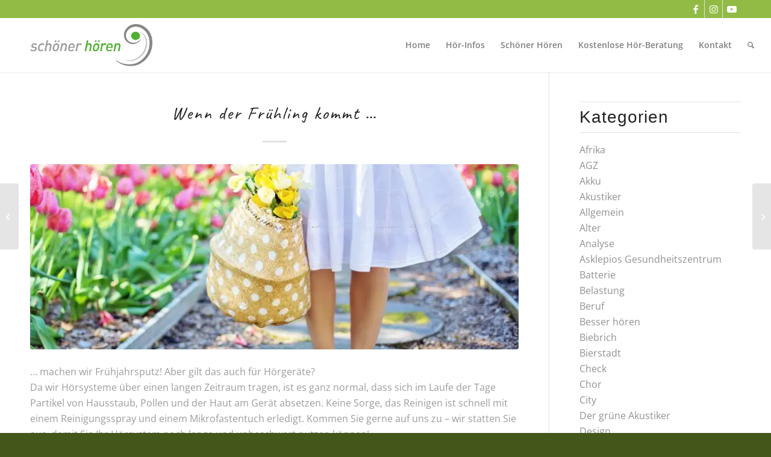

--- FILE ---
content_type: text/html; charset=UTF-8
request_url: https://www.schoener-hoeren-wiesbaden.de/wenn-der-fruehling-kommt/
body_size: 12659
content:
<!DOCTYPE html><html lang="de" class="html_stretched responsive av-preloader-disabled  html_header_top html_logo_left html_main_nav_header html_menu_right html_slim html_header_sticky html_header_shrinking_disabled html_header_topbar_active html_mobile_menu_tablet html_header_searchicon html_content_align_center html_header_unstick_top_disabled html_header_stretch_disabled html_minimal_header html_minimal_header_shadow html_elegant-blog html_av-submenu-hidden html_av-submenu-display-click html_av-overlay-side html_av-overlay-side-minimal html_av-submenu-clone html_entry_id_1442 av-cookies-no-cookie-consent av-no-preview av-default-lightbox html_text_menu_active av-mobile-menu-switch-default"><head><meta charset="UTF-8" /><meta name="viewport" content="width=device-width, initial-scale=1"><meta name='robots' content='index, follow, max-image-preview:large, max-snippet:-1, max-video-preview:-1' /><link media="all" href="https://www.schoener-hoeren-wiesbaden.de/wp-content/cache/autoptimize/css/autoptimize_8308536ee032bebdb72cbb8745c972c5.css" rel="stylesheet"><link media="screen" href="https://www.schoener-hoeren-wiesbaden.de/wp-content/cache/autoptimize/css/autoptimize_bd62ce5456354d2dd67caf49d4db5f9f.css" rel="stylesheet"><title>Wenn der Frühling kommt … - Sch&ouml;ner H&ouml;ren Wiesbaden</title><meta name="description" content="… machen wir Frühjahrsputz! Aber gilt das auch für Hörgeräte? Kommen Sie gerne auf uns zu – wir statten Sie aus!" /><link rel="canonical" href="https://www.schoener-hoeren-wiesbaden.de/wenn-der-fruehling-kommt/" /><meta property="og:locale" content="de_DE" /><meta property="og:type" content="article" /><meta property="og:title" content="Wenn der Frühling kommt … - Sch&ouml;ner H&ouml;ren Wiesbaden" /><meta property="og:description" content="… machen wir Frühjahrsputz! Aber gilt das auch für Hörgeräte? Kommen Sie gerne auf uns zu – wir statten Sie aus!" /><meta property="og:url" content="https://www.schoener-hoeren-wiesbaden.de/wenn-der-fruehling-kommt/" /><meta property="og:site_name" content="Sch&ouml;ner H&ouml;ren Wiesbaden" /><meta property="article:published_time" content="2022-06-20T13:44:59+00:00" /><meta property="article:modified_time" content="2022-12-13T18:14:50+00:00" /><meta property="og:image" content="https://www.schoener-hoeren-wiesbaden.de/wp-content/uploads/2022/03/spring-g762804550_1920.jpg" /><meta property="og:image:width" content="1920" /><meta property="og:image:height" content="1280" /><meta property="og:image:type" content="image/jpeg" /><meta name="author" content="Redaktion" /><meta name="twitter:card" content="summary_large_image" /><meta name="twitter:label1" content="Verfasst von" /><meta name="twitter:data1" content="Redaktion" /><meta name="twitter:label2" content="Geschätzte Lesezeit" /><meta name="twitter:data2" content="1 Minute" /> <script type="application/ld+json" class="yoast-schema-graph">{"@context":"https://schema.org","@graph":[{"@type":"Article","@id":"https://www.schoener-hoeren-wiesbaden.de/wenn-der-fruehling-kommt/#article","isPartOf":{"@id":"https://www.schoener-hoeren-wiesbaden.de/wenn-der-fruehling-kommt/"},"author":{"name":"Redaktion","@id":"https://www.schoener-hoeren-wiesbaden.de/#/schema/person/9ad8f0722394319f330794a0c908e752"},"headline":"Wenn der Frühling kommt …","datePublished":"2022-06-20T13:44:59+00:00","dateModified":"2022-12-13T18:14:50+00:00","mainEntityOfPage":{"@id":"https://www.schoener-hoeren-wiesbaden.de/wenn-der-fruehling-kommt/"},"wordCount":86,"publisher":{"@id":"https://www.schoener-hoeren-wiesbaden.de/#organization"},"image":{"@id":"https://www.schoener-hoeren-wiesbaden.de/wenn-der-fruehling-kommt/#primaryimage"},"thumbnailUrl":"https://www.schoener-hoeren-wiesbaden.de/wp-content/uploads/2022/03/spring-g762804550_1920.jpg","inLanguage":"de"},{"@type":"WebPage","@id":"https://www.schoener-hoeren-wiesbaden.de/wenn-der-fruehling-kommt/","url":"https://www.schoener-hoeren-wiesbaden.de/wenn-der-fruehling-kommt/","name":"Wenn der Frühling kommt … - Sch&ouml;ner H&ouml;ren Wiesbaden","isPartOf":{"@id":"https://www.schoener-hoeren-wiesbaden.de/#website"},"primaryImageOfPage":{"@id":"https://www.schoener-hoeren-wiesbaden.de/wenn-der-fruehling-kommt/#primaryimage"},"image":{"@id":"https://www.schoener-hoeren-wiesbaden.de/wenn-der-fruehling-kommt/#primaryimage"},"thumbnailUrl":"https://www.schoener-hoeren-wiesbaden.de/wp-content/uploads/2022/03/spring-g762804550_1920.jpg","datePublished":"2022-06-20T13:44:59+00:00","dateModified":"2022-12-13T18:14:50+00:00","description":"… machen wir Frühjahrsputz! Aber gilt das auch für Hörgeräte? Kommen Sie gerne auf uns zu – wir statten Sie aus!","breadcrumb":{"@id":"https://www.schoener-hoeren-wiesbaden.de/wenn-der-fruehling-kommt/#breadcrumb"},"inLanguage":"de","potentialAction":[{"@type":"ReadAction","target":["https://www.schoener-hoeren-wiesbaden.de/wenn-der-fruehling-kommt/"]}]},{"@type":"ImageObject","inLanguage":"de","@id":"https://www.schoener-hoeren-wiesbaden.de/wenn-der-fruehling-kommt/#primaryimage","url":"https://www.schoener-hoeren-wiesbaden.de/wp-content/uploads/2022/03/spring-g762804550_1920.jpg","contentUrl":"https://www.schoener-hoeren-wiesbaden.de/wp-content/uploads/2022/03/spring-g762804550_1920.jpg","width":1920,"height":1280,"caption":"Hören Männer schlechter als Frauen?"},{"@type":"BreadcrumbList","@id":"https://www.schoener-hoeren-wiesbaden.de/wenn-der-fruehling-kommt/#breadcrumb","itemListElement":[{"@type":"ListItem","position":1,"name":"Startseite","item":"https://www.schoener-hoeren-wiesbaden.de/"},{"@type":"ListItem","position":2,"name":"Wenn der Frühling kommt …"}]},{"@type":"WebSite","@id":"https://www.schoener-hoeren-wiesbaden.de/#website","url":"https://www.schoener-hoeren-wiesbaden.de/","name":"Sch&ouml;ner H&ouml;ren Wiesbaden","description":"","publisher":{"@id":"https://www.schoener-hoeren-wiesbaden.de/#organization"},"potentialAction":[{"@type":"SearchAction","target":{"@type":"EntryPoint","urlTemplate":"https://www.schoener-hoeren-wiesbaden.de/?s={search_term_string}"},"query-input":{"@type":"PropertyValueSpecification","valueRequired":true,"valueName":"search_term_string"}}],"inLanguage":"de"},{"@type":"Organization","@id":"https://www.schoener-hoeren-wiesbaden.de/#organization","name":"Schöner Hören Wiesbaden","url":"https://www.schoener-hoeren-wiesbaden.de/","logo":{"@type":"ImageObject","inLanguage":"de","@id":"https://www.schoener-hoeren-wiesbaden.de/#/schema/logo/image/","url":"https://www.schoener-hoeren-wiesbaden.de/wp-content/uploads/2019/10/schoener_hoeren_logo_4c.png","contentUrl":"https://www.schoener-hoeren-wiesbaden.de/wp-content/uploads/2019/10/schoener_hoeren_logo_4c.png","width":652,"height":225,"caption":"Schöner Hören Wiesbaden"},"image":{"@id":"https://www.schoener-hoeren-wiesbaden.de/#/schema/logo/image/"}},{"@type":"Person","@id":"https://www.schoener-hoeren-wiesbaden.de/#/schema/person/9ad8f0722394319f330794a0c908e752","name":"Redaktion"}]}</script> <style id='wp-img-auto-sizes-contain-inline-css' type='text/css'>img:is([sizes=auto i],[sizes^="auto," i]){contain-intrinsic-size:3000px 1500px}</style><style id='wp-block-library-inline-css' type='text/css'>:root{--wp-block-synced-color:#7a00df;--wp-block-synced-color--rgb:122,0,223;--wp-bound-block-color:var(--wp-block-synced-color);--wp-editor-canvas-background:#ddd;--wp-admin-theme-color:#007cba;--wp-admin-theme-color--rgb:0,124,186;--wp-admin-theme-color-darker-10:#006ba1;--wp-admin-theme-color-darker-10--rgb:0,107,160.5;--wp-admin-theme-color-darker-20:#005a87;--wp-admin-theme-color-darker-20--rgb:0,90,135;--wp-admin-border-width-focus:2px}@media (min-resolution:192dpi){:root{--wp-admin-border-width-focus:1.5px}}.wp-element-button{cursor:pointer}:root .has-very-light-gray-background-color{background-color:#eee}:root .has-very-dark-gray-background-color{background-color:#313131}:root .has-very-light-gray-color{color:#eee}:root .has-very-dark-gray-color{color:#313131}:root .has-vivid-green-cyan-to-vivid-cyan-blue-gradient-background{background:linear-gradient(135deg,#00d084,#0693e3)}:root .has-purple-crush-gradient-background{background:linear-gradient(135deg,#34e2e4,#4721fb 50%,#ab1dfe)}:root .has-hazy-dawn-gradient-background{background:linear-gradient(135deg,#faaca8,#dad0ec)}:root .has-subdued-olive-gradient-background{background:linear-gradient(135deg,#fafae1,#67a671)}:root .has-atomic-cream-gradient-background{background:linear-gradient(135deg,#fdd79a,#004a59)}:root .has-nightshade-gradient-background{background:linear-gradient(135deg,#330968,#31cdcf)}:root .has-midnight-gradient-background{background:linear-gradient(135deg,#020381,#2874fc)}:root{--wp--preset--font-size--normal:16px;--wp--preset--font-size--huge:42px}.has-regular-font-size{font-size:1em}.has-larger-font-size{font-size:2.625em}.has-normal-font-size{font-size:var(--wp--preset--font-size--normal)}.has-huge-font-size{font-size:var(--wp--preset--font-size--huge)}.has-text-align-center{text-align:center}.has-text-align-left{text-align:left}.has-text-align-right{text-align:right}.has-fit-text{white-space:nowrap!important}#end-resizable-editor-section{display:none}.aligncenter{clear:both}.items-justified-left{justify-content:flex-start}.items-justified-center{justify-content:center}.items-justified-right{justify-content:flex-end}.items-justified-space-between{justify-content:space-between}.screen-reader-text{border:0;clip-path:inset(50%);height:1px;margin:-1px;overflow:hidden;padding:0;position:absolute;width:1px;word-wrap:normal!important}.screen-reader-text:focus{background-color:#ddd;clip-path:none;color:#444;display:block;font-size:1em;height:auto;left:5px;line-height:normal;padding:15px 23px 14px;text-decoration:none;top:5px;width:auto;z-index:100000}html :where(.has-border-color){border-style:solid}html :where([style*=border-top-color]){border-top-style:solid}html :where([style*=border-right-color]){border-right-style:solid}html :where([style*=border-bottom-color]){border-bottom-style:solid}html :where([style*=border-left-color]){border-left-style:solid}html :where([style*=border-width]){border-style:solid}html :where([style*=border-top-width]){border-top-style:solid}html :where([style*=border-right-width]){border-right-style:solid}html :where([style*=border-bottom-width]){border-bottom-style:solid}html :where([style*=border-left-width]){border-left-style:solid}html :where(img[class*=wp-image-]){height:auto;max-width:100%}:where(figure){margin:0 0 1em}html :where(.is-position-sticky){--wp-admin--admin-bar--position-offset:var(--wp-admin--admin-bar--height,0px)}@media screen and (max-width:600px){html :where(.is-position-sticky){--wp-admin--admin-bar--position-offset:0px}}</style><style id='global-styles-inline-css' type='text/css'>:root{--wp--preset--aspect-ratio--square:1;--wp--preset--aspect-ratio--4-3:4/3;--wp--preset--aspect-ratio--3-4:3/4;--wp--preset--aspect-ratio--3-2:3/2;--wp--preset--aspect-ratio--2-3:2/3;--wp--preset--aspect-ratio--16-9:16/9;--wp--preset--aspect-ratio--9-16:9/16;--wp--preset--color--black:#000;--wp--preset--color--cyan-bluish-gray:#abb8c3;--wp--preset--color--white:#fff;--wp--preset--color--pale-pink:#f78da7;--wp--preset--color--vivid-red:#cf2e2e;--wp--preset--color--luminous-vivid-orange:#ff6900;--wp--preset--color--luminous-vivid-amber:#fcb900;--wp--preset--color--light-green-cyan:#7bdcb5;--wp--preset--color--vivid-green-cyan:#00d084;--wp--preset--color--pale-cyan-blue:#8ed1fc;--wp--preset--color--vivid-cyan-blue:#0693e3;--wp--preset--color--vivid-purple:#9b51e0;--wp--preset--color--metallic-red:#b02b2c;--wp--preset--color--maximum-yellow-red:#edae44;--wp--preset--color--yellow-sun:#ee2;--wp--preset--color--palm-leaf:#83a846;--wp--preset--color--aero:#7bb0e7;--wp--preset--color--old-lavender:#745f7e;--wp--preset--color--steel-teal:#5f8789;--wp--preset--color--raspberry-pink:#d65799;--wp--preset--color--medium-turquoise:#4ecac2;--wp--preset--gradient--vivid-cyan-blue-to-vivid-purple:linear-gradient(135deg,#0693e3 0%,#9b51e0 100%);--wp--preset--gradient--light-green-cyan-to-vivid-green-cyan:linear-gradient(135deg,#7adcb4 0%,#00d082 100%);--wp--preset--gradient--luminous-vivid-amber-to-luminous-vivid-orange:linear-gradient(135deg,#fcb900 0%,#ff6900 100%);--wp--preset--gradient--luminous-vivid-orange-to-vivid-red:linear-gradient(135deg,#ff6900 0%,#cf2e2e 100%);--wp--preset--gradient--very-light-gray-to-cyan-bluish-gray:linear-gradient(135deg,#eee 0%,#a9b8c3 100%);--wp--preset--gradient--cool-to-warm-spectrum:linear-gradient(135deg,#4aeadc 0%,#9778d1 20%,#cf2aba 40%,#ee2c82 60%,#fb6962 80%,#fef84c 100%);--wp--preset--gradient--blush-light-purple:linear-gradient(135deg,#ffceec 0%,#9896f0 100%);--wp--preset--gradient--blush-bordeaux:linear-gradient(135deg,#fecda5 0%,#fe2d2d 50%,#6b003e 100%);--wp--preset--gradient--luminous-dusk:linear-gradient(135deg,#ffcb70 0%,#c751c0 50%,#4158d0 100%);--wp--preset--gradient--pale-ocean:linear-gradient(135deg,#fff5cb 0%,#b6e3d4 50%,#33a7b5 100%);--wp--preset--gradient--electric-grass:linear-gradient(135deg,#caf880 0%,#71ce7e 100%);--wp--preset--gradient--midnight:linear-gradient(135deg,#020381 0%,#2874fc 100%);--wp--preset--font-size--small:1rem;--wp--preset--font-size--medium:1.125rem;--wp--preset--font-size--large:1.75rem;--wp--preset--font-size--x-large:clamp(1.75rem, 3vw, 2.25rem);--wp--preset--spacing--20:.44rem;--wp--preset--spacing--30:.67rem;--wp--preset--spacing--40:1rem;--wp--preset--spacing--50:1.5rem;--wp--preset--spacing--60:2.25rem;--wp--preset--spacing--70:3.38rem;--wp--preset--spacing--80:5.06rem;--wp--preset--shadow--natural:6px 6px 9px rgba(0,0,0,.2);--wp--preset--shadow--deep:12px 12px 50px rgba(0,0,0,.4);--wp--preset--shadow--sharp:6px 6px 0px rgba(0,0,0,.2);--wp--preset--shadow--outlined:6px 6px 0px -3px #fff,6px 6px #000;--wp--preset--shadow--crisp:6px 6px 0px #000}:root{--wp--style--global--content-size:800px;--wp--style--global--wide-size:1130px}:where(body){margin:0}.wp-site-blocks>.alignleft{float:left;margin-right:2em}.wp-site-blocks>.alignright{float:right;margin-left:2em}.wp-site-blocks>.aligncenter{justify-content:center;margin-left:auto;margin-right:auto}:where(.is-layout-flex){gap:.5em}:where(.is-layout-grid){gap:.5em}.is-layout-flow>.alignleft{float:left;margin-inline-start:0;margin-inline-end:2em}.is-layout-flow>.alignright{float:right;margin-inline-start:2em;margin-inline-end:0}.is-layout-flow>.aligncenter{margin-left:auto !important;margin-right:auto !important}.is-layout-constrained>.alignleft{float:left;margin-inline-start:0;margin-inline-end:2em}.is-layout-constrained>.alignright{float:right;margin-inline-start:2em;margin-inline-end:0}.is-layout-constrained>.aligncenter{margin-left:auto !important;margin-right:auto !important}.is-layout-constrained>:where(:not(.alignleft):not(.alignright):not(.alignfull)){max-width:var(--wp--style--global--content-size);margin-left:auto !important;margin-right:auto !important}.is-layout-constrained>.alignwide{max-width:var(--wp--style--global--wide-size)}body .is-layout-flex{display:flex}.is-layout-flex{flex-wrap:wrap;align-items:center}.is-layout-flex>:is(*,div){margin:0}body .is-layout-grid{display:grid}.is-layout-grid>:is(*,div){margin:0}body{padding-top:0;padding-right:0;padding-bottom:0;padding-left:0}a:where(:not(.wp-element-button)){text-decoration:underline}:root :where(.wp-element-button,.wp-block-button__link){background-color:#32373c;border-width:0;color:#fff;font-family:inherit;font-size:inherit;font-style:inherit;font-weight:inherit;letter-spacing:inherit;line-height:inherit;padding-top:calc(0.667em + 2px);padding-right:calc(1.333em + 2px);padding-bottom:calc(0.667em + 2px);padding-left:calc(1.333em + 2px);text-decoration:none;text-transform:inherit}.has-black-color{color:var(--wp--preset--color--black) !important}.has-cyan-bluish-gray-color{color:var(--wp--preset--color--cyan-bluish-gray) !important}.has-white-color{color:var(--wp--preset--color--white) !important}.has-pale-pink-color{color:var(--wp--preset--color--pale-pink) !important}.has-vivid-red-color{color:var(--wp--preset--color--vivid-red) !important}.has-luminous-vivid-orange-color{color:var(--wp--preset--color--luminous-vivid-orange) !important}.has-luminous-vivid-amber-color{color:var(--wp--preset--color--luminous-vivid-amber) !important}.has-light-green-cyan-color{color:var(--wp--preset--color--light-green-cyan) !important}.has-vivid-green-cyan-color{color:var(--wp--preset--color--vivid-green-cyan) !important}.has-pale-cyan-blue-color{color:var(--wp--preset--color--pale-cyan-blue) !important}.has-vivid-cyan-blue-color{color:var(--wp--preset--color--vivid-cyan-blue) !important}.has-vivid-purple-color{color:var(--wp--preset--color--vivid-purple) !important}.has-metallic-red-color{color:var(--wp--preset--color--metallic-red) !important}.has-maximum-yellow-red-color{color:var(--wp--preset--color--maximum-yellow-red) !important}.has-yellow-sun-color{color:var(--wp--preset--color--yellow-sun) !important}.has-palm-leaf-color{color:var(--wp--preset--color--palm-leaf) !important}.has-aero-color{color:var(--wp--preset--color--aero) !important}.has-old-lavender-color{color:var(--wp--preset--color--old-lavender) !important}.has-steel-teal-color{color:var(--wp--preset--color--steel-teal) !important}.has-raspberry-pink-color{color:var(--wp--preset--color--raspberry-pink) !important}.has-medium-turquoise-color{color:var(--wp--preset--color--medium-turquoise) !important}.has-black-background-color{background-color:var(--wp--preset--color--black) !important}.has-cyan-bluish-gray-background-color{background-color:var(--wp--preset--color--cyan-bluish-gray) !important}.has-white-background-color{background-color:var(--wp--preset--color--white) !important}.has-pale-pink-background-color{background-color:var(--wp--preset--color--pale-pink) !important}.has-vivid-red-background-color{background-color:var(--wp--preset--color--vivid-red) !important}.has-luminous-vivid-orange-background-color{background-color:var(--wp--preset--color--luminous-vivid-orange) !important}.has-luminous-vivid-amber-background-color{background-color:var(--wp--preset--color--luminous-vivid-amber) !important}.has-light-green-cyan-background-color{background-color:var(--wp--preset--color--light-green-cyan) !important}.has-vivid-green-cyan-background-color{background-color:var(--wp--preset--color--vivid-green-cyan) !important}.has-pale-cyan-blue-background-color{background-color:var(--wp--preset--color--pale-cyan-blue) !important}.has-vivid-cyan-blue-background-color{background-color:var(--wp--preset--color--vivid-cyan-blue) !important}.has-vivid-purple-background-color{background-color:var(--wp--preset--color--vivid-purple) !important}.has-metallic-red-background-color{background-color:var(--wp--preset--color--metallic-red) !important}.has-maximum-yellow-red-background-color{background-color:var(--wp--preset--color--maximum-yellow-red) !important}.has-yellow-sun-background-color{background-color:var(--wp--preset--color--yellow-sun) !important}.has-palm-leaf-background-color{background-color:var(--wp--preset--color--palm-leaf) !important}.has-aero-background-color{background-color:var(--wp--preset--color--aero) !important}.has-old-lavender-background-color{background-color:var(--wp--preset--color--old-lavender) !important}.has-steel-teal-background-color{background-color:var(--wp--preset--color--steel-teal) !important}.has-raspberry-pink-background-color{background-color:var(--wp--preset--color--raspberry-pink) !important}.has-medium-turquoise-background-color{background-color:var(--wp--preset--color--medium-turquoise) !important}.has-black-border-color{border-color:var(--wp--preset--color--black) !important}.has-cyan-bluish-gray-border-color{border-color:var(--wp--preset--color--cyan-bluish-gray) !important}.has-white-border-color{border-color:var(--wp--preset--color--white) !important}.has-pale-pink-border-color{border-color:var(--wp--preset--color--pale-pink) !important}.has-vivid-red-border-color{border-color:var(--wp--preset--color--vivid-red) !important}.has-luminous-vivid-orange-border-color{border-color:var(--wp--preset--color--luminous-vivid-orange) !important}.has-luminous-vivid-amber-border-color{border-color:var(--wp--preset--color--luminous-vivid-amber) !important}.has-light-green-cyan-border-color{border-color:var(--wp--preset--color--light-green-cyan) !important}.has-vivid-green-cyan-border-color{border-color:var(--wp--preset--color--vivid-green-cyan) !important}.has-pale-cyan-blue-border-color{border-color:var(--wp--preset--color--pale-cyan-blue) !important}.has-vivid-cyan-blue-border-color{border-color:var(--wp--preset--color--vivid-cyan-blue) !important}.has-vivid-purple-border-color{border-color:var(--wp--preset--color--vivid-purple) !important}.has-metallic-red-border-color{border-color:var(--wp--preset--color--metallic-red) !important}.has-maximum-yellow-red-border-color{border-color:var(--wp--preset--color--maximum-yellow-red) !important}.has-yellow-sun-border-color{border-color:var(--wp--preset--color--yellow-sun) !important}.has-palm-leaf-border-color{border-color:var(--wp--preset--color--palm-leaf) !important}.has-aero-border-color{border-color:var(--wp--preset--color--aero) !important}.has-old-lavender-border-color{border-color:var(--wp--preset--color--old-lavender) !important}.has-steel-teal-border-color{border-color:var(--wp--preset--color--steel-teal) !important}.has-raspberry-pink-border-color{border-color:var(--wp--preset--color--raspberry-pink) !important}.has-medium-turquoise-border-color{border-color:var(--wp--preset--color--medium-turquoise) !important}.has-vivid-cyan-blue-to-vivid-purple-gradient-background{background:var(--wp--preset--gradient--vivid-cyan-blue-to-vivid-purple) !important}.has-light-green-cyan-to-vivid-green-cyan-gradient-background{background:var(--wp--preset--gradient--light-green-cyan-to-vivid-green-cyan) !important}.has-luminous-vivid-amber-to-luminous-vivid-orange-gradient-background{background:var(--wp--preset--gradient--luminous-vivid-amber-to-luminous-vivid-orange) !important}.has-luminous-vivid-orange-to-vivid-red-gradient-background{background:var(--wp--preset--gradient--luminous-vivid-orange-to-vivid-red) !important}.has-very-light-gray-to-cyan-bluish-gray-gradient-background{background:var(--wp--preset--gradient--very-light-gray-to-cyan-bluish-gray) !important}.has-cool-to-warm-spectrum-gradient-background{background:var(--wp--preset--gradient--cool-to-warm-spectrum) !important}.has-blush-light-purple-gradient-background{background:var(--wp--preset--gradient--blush-light-purple) !important}.has-blush-bordeaux-gradient-background{background:var(--wp--preset--gradient--blush-bordeaux) !important}.has-luminous-dusk-gradient-background{background:var(--wp--preset--gradient--luminous-dusk) !important}.has-pale-ocean-gradient-background{background:var(--wp--preset--gradient--pale-ocean) !important}.has-electric-grass-gradient-background{background:var(--wp--preset--gradient--electric-grass) !important}.has-midnight-gradient-background{background:var(--wp--preset--gradient--midnight) !important}.has-small-font-size{font-size:var(--wp--preset--font-size--small) !important}.has-medium-font-size{font-size:var(--wp--preset--font-size--medium) !important}.has-large-font-size{font-size:var(--wp--preset--font-size--large) !important}.has-x-large-font-size{font-size:var(--wp--preset--font-size--x-large) !important}</style><link rel='stylesheet' id='avia-dynamic-css' href='https://www.schoener-hoeren-wiesbaden.de/wp-content/cache/autoptimize/css/autoptimize_single_bf0792d271d13a75b65aa72d90bf0a7a.css?ver=6931ad14256bd' type='text/css' media='all' /><link rel="icon" href="https://www.schoener-hoeren-wiesbaden.de/wp-content/uploads/2019/10/favicon.png" type="image/png"> <!--[if lt IE 9]><script src="https://www.schoener-hoeren-wiesbaden.de/wp-content/themes/enfold/js/html5shiv.js"></script><![endif]--><link rel="profile" href="https://gmpg.org/xfn/11" /><link rel="alternate" type="application/rss+xml" title="Sch&ouml;ner H&ouml;ren Wiesbaden RSS2 Feed" href="https://www.schoener-hoeren-wiesbaden.de/feed/" /><link rel="pingback" href="https://www.schoener-hoeren-wiesbaden.de/xmlrpc.php" /><style type="text/css">@font-face{font-family:'entypo-fontello-enfold';font-weight:400;font-style:normal;font-display:swap;src:url('https://www.schoener-hoeren-wiesbaden.de/wp-content/themes/enfold/config-templatebuilder/avia-template-builder/assets/fonts/entypo-fontello-enfold/entypo-fontello-enfold.woff2') format('woff2'),url('https://www.schoener-hoeren-wiesbaden.de/wp-content/themes/enfold/config-templatebuilder/avia-template-builder/assets/fonts/entypo-fontello-enfold/entypo-fontello-enfold.woff') format('woff'),url('https://www.schoener-hoeren-wiesbaden.de/wp-content/themes/enfold/config-templatebuilder/avia-template-builder/assets/fonts/entypo-fontello-enfold/entypo-fontello-enfold.ttf') format('truetype'),url('https://www.schoener-hoeren-wiesbaden.de/wp-content/themes/enfold/config-templatebuilder/avia-template-builder/assets/fonts/entypo-fontello-enfold/entypo-fontello-enfold.svg#entypo-fontello-enfold') format('svg'),url('https://www.schoener-hoeren-wiesbaden.de/wp-content/themes/enfold/config-templatebuilder/avia-template-builder/assets/fonts/entypo-fontello-enfold/entypo-fontello-enfold.eot'),url('https://www.schoener-hoeren-wiesbaden.de/wp-content/themes/enfold/config-templatebuilder/avia-template-builder/assets/fonts/entypo-fontello-enfold/entypo-fontello-enfold.eot?#iefix') format('embedded-opentype')}#top .avia-font-entypo-fontello-enfold,body .avia-font-entypo-fontello-enfold,html body [data-av_iconfont='entypo-fontello-enfold']:before{font-family:'entypo-fontello-enfold'}@font-face{font-family:'entypo-fontello';font-weight:400;font-style:normal;font-display:swap;src:url('https://www.schoener-hoeren-wiesbaden.de/wp-content/themes/enfold/config-templatebuilder/avia-template-builder/assets/fonts/entypo-fontello/entypo-fontello.woff2') format('woff2'),url('https://www.schoener-hoeren-wiesbaden.de/wp-content/themes/enfold/config-templatebuilder/avia-template-builder/assets/fonts/entypo-fontello/entypo-fontello.woff') format('woff'),url('https://www.schoener-hoeren-wiesbaden.de/wp-content/themes/enfold/config-templatebuilder/avia-template-builder/assets/fonts/entypo-fontello/entypo-fontello.ttf') format('truetype'),url('https://www.schoener-hoeren-wiesbaden.de/wp-content/themes/enfold/config-templatebuilder/avia-template-builder/assets/fonts/entypo-fontello/entypo-fontello.svg#entypo-fontello') format('svg'),url('https://www.schoener-hoeren-wiesbaden.de/wp-content/themes/enfold/config-templatebuilder/avia-template-builder/assets/fonts/entypo-fontello/entypo-fontello.eot'),url('https://www.schoener-hoeren-wiesbaden.de/wp-content/themes/enfold/config-templatebuilder/avia-template-builder/assets/fonts/entypo-fontello/entypo-fontello.eot?#iefix') format('embedded-opentype')}#top .avia-font-entypo-fontello,body .avia-font-entypo-fontello,html body [data-av_iconfont='entypo-fontello']:before{font-family:'entypo-fontello'}@font-face{font-family:'lifestyles';font-weight:400;font-style:normal;font-display:swap;src:url('https://www.schoener-hoeren-wiesbaden.de/wp-content/uploads/avia_fonts/lifestyles/lifestyles.woff2') format('woff2'),url('https://www.schoener-hoeren-wiesbaden.de/wp-content/uploads/avia_fonts/lifestyles/lifestyles.woff') format('woff'),url('https://www.schoener-hoeren-wiesbaden.de/wp-content/uploads/avia_fonts/lifestyles/lifestyles.ttf') format('truetype'),url('https://www.schoener-hoeren-wiesbaden.de/wp-content/uploads/avia_fonts/lifestyles/lifestyles.svg#lifestyles') format('svg'),url('https://www.schoener-hoeren-wiesbaden.de/wp-content/uploads/avia_fonts/lifestyles/lifestyles.eot'),url('https://www.schoener-hoeren-wiesbaden.de/wp-content/uploads/avia_fonts/lifestyles/lifestyles.eot?#iefix') format('embedded-opentype')}#top .avia-font-lifestyles,body .avia-font-lifestyles,html body [data-av_iconfont='lifestyles']:before{font-family:'lifestyles'}</style></head><body id="top" class="wp-singular post-template-default single single-post postid-1442 single-format-standard wp-theme-enfold wp-child-theme-enfold-child stretched rtl_columns av-curtain-numeric caveat-custom caveat opensans-custom opensans  av-accessibility-a av-accessibility-aa av-accessibility-aaa post-type-post category-allgemein" itemscope="itemscope" itemtype="https://schema.org/WebPage" ><div id='wrap_all'><header id='header' class='all_colors header_color light_bg_color  av_header_top av_logo_left av_main_nav_header av_menu_right av_slim av_header_sticky av_header_shrinking_disabled av_header_stretch_disabled av_mobile_menu_tablet av_header_searchicon av_header_unstick_top_disabled av_minimal_header av_minimal_header_shadow av_bottom_nav_disabled  av_alternate_logo_active av_header_border_disabled' aria-label="Header" data-av_shrink_factor='50' role="banner" itemscope="itemscope" itemtype="https://schema.org/WPHeader" ><div id='header_meta' class='container_wrap container_wrap_meta  av_icon_active_right av_extra_header_active av_phone_active_right av_entry_id_1442'><div class='container'><ul class='noLightbox social_bookmarks icon_count_3'><li class='social_bookmarks_facebook av-social-link-facebook social_icon_1 avia_social_iconfont'><a  target="_blank" aria-label="Link zu Facebook" href='https://www.facebook.com/schoenerhoerenwiesbaden/' data-av_icon='' data-av_iconfont='entypo-fontello' title="Link zu Facebook" desc="Link zu Facebook" title='Link zu Facebook'><span class='avia_hidden_link_text'>Link zu Facebook</span></a></li><li class='social_bookmarks_instagram av-social-link-instagram social_icon_2 avia_social_iconfont'><a  target="_blank" aria-label="Link zu Instagram" href='https://www.instagram.com/schoener_hoeren_wiesbaden/' data-av_icon='' data-av_iconfont='entypo-fontello' title="Link zu Instagram" desc="Link zu Instagram" title='Link zu Instagram'><span class='avia_hidden_link_text'>Link zu Instagram</span></a></li><li class='social_bookmarks_youtube av-social-link-youtube social_icon_3 avia_social_iconfont'><a  target="_blank" aria-label="Link zu Youtube" href='https://www.youtube.com/channel/UCSHkkxTKptvLepEA22MryIA' data-av_icon='' data-av_iconfont='entypo-fontello' title="Link zu Youtube" desc="Link zu Youtube" title='Link zu Youtube'><span class='avia_hidden_link_text'>Link zu Youtube</span></a></li></ul></div></div><div  id='header_main' class='container_wrap container_wrap_logo'><div class='container av-logo-container'><div class='inner-container'><span class='logo avia-standard-logo'><a href='https://www.schoener-hoeren-wiesbaden.de/' class='' aria-label='Sch&ouml;ner H&ouml;ren Wiesbaden' ><img src="https://www.schoener-hoeren-wiesbaden.de/wp-content/uploads/2019/10/schoener_hoeren_logo_4c.png" height="100" width="300" alt='Sch&ouml;ner H&ouml;ren Wiesbaden' title='' /></a></span><nav class='main_menu' data-selectname='Wähle eine Seite'  role="navigation" itemscope="itemscope" itemtype="https://schema.org/SiteNavigationElement" ><div class="avia-menu av-main-nav-wrap"><ul role="menu" class="menu av-main-nav" id="avia-menu"><li role="menuitem" id="menu-item-380" class="menu-item menu-item-type-post_type menu-item-object-page menu-item-home menu-item-top-level menu-item-top-level-1"><a href="https://www.schoener-hoeren-wiesbaden.de/" itemprop="url" tabindex="0"><span class="avia-bullet"></span><span class="avia-menu-text">Home</span><span class="avia-menu-fx"><span class="avia-arrow-wrap"><span class="avia-arrow"></span></span></span></a></li><li role="menuitem" id="menu-item-720" class="menu-item menu-item-type-post_type menu-item-object-page menu-item-top-level menu-item-top-level-2"><a href="https://www.schoener-hoeren-wiesbaden.de/hoer-infos/" itemprop="url" tabindex="0"><span class="avia-bullet"></span><span class="avia-menu-text">Hör-Infos</span><span class="avia-menu-fx"><span class="avia-arrow-wrap"><span class="avia-arrow"></span></span></span></a></li><li role="menuitem" id="menu-item-483" class="menu-item menu-item-type-post_type menu-item-object-page menu-item-top-level menu-item-top-level-3"><a href="https://www.schoener-hoeren-wiesbaden.de/ihr-hoergeraeteakustiker-in-wiesbaden/" itemprop="url" tabindex="0"><span class="avia-bullet"></span><span class="avia-menu-text">Schöner Hören</span><span class="avia-menu-fx"><span class="avia-arrow-wrap"><span class="avia-arrow"></span></span></span></a></li><li role="menuitem" id="menu-item-2394" class="menu-item menu-item-type-custom menu-item-object-custom menu-item-top-level menu-item-top-level-4"><a href="https://www.schoener-hoeren-wiesbaden.de/ihr-hoergeraeteakustiker-in-wiesbaden/#kostenlose-hoerberatung" itemprop="url" tabindex="0"><span class="avia-bullet"></span><span class="avia-menu-text">Kostenlose Hör-Beratung</span><span class="avia-menu-fx"><span class="avia-arrow-wrap"><span class="avia-arrow"></span></span></span></a></li><li role="menuitem" id="menu-item-513" class="menu-item menu-item-type-post_type menu-item-object-page menu-item-top-level menu-item-top-level-5"><a href="https://www.schoener-hoeren-wiesbaden.de/kontakt/" itemprop="url" tabindex="0"><span class="avia-bullet"></span><span class="avia-menu-text">Kontakt</span><span class="avia-menu-fx"><span class="avia-arrow-wrap"><span class="avia-arrow"></span></span></span></a></li><li id="menu-item-search" class="noMobile menu-item menu-item-search-dropdown menu-item-avia-special" role="menuitem"><a class="avia-svg-icon avia-font-svg_entypo-fontello" aria-label="Suche" href="?s=" rel="nofollow" title="Click to open the search input field" data-avia-search-tooltip="
&lt;search&gt;
 &lt;form role=&quot;search&quot; action=&quot;https://www.schoener-hoeren-wiesbaden.de/&quot; id=&quot;searchform&quot; method=&quot;get&quot; class=&quot;&quot;&gt;
 &lt;div&gt;
&lt;span class=&#039;av_searchform_search avia-svg-icon avia-font-svg_entypo-fontello&#039; data-av_svg_icon=&#039;search&#039; data-av_iconset=&#039;svg_entypo-fontello&#039;&gt;&lt;svg version=&quot;1.1&quot; xmlns=&quot;http://www.w3.org/2000/svg&quot; width=&quot;25&quot; height=&quot;32&quot; viewBox=&quot;0 0 25 32&quot; preserveAspectRatio=&quot;xMidYMid meet&quot; aria-labelledby=&#039;av-svg-title-1&#039; aria-describedby=&#039;av-svg-desc-1&#039; role=&quot;graphics-symbol&quot; aria-hidden=&quot;true&quot;&gt;
&lt;title id=&#039;av-svg-title-1&#039;&gt;Search&lt;/title&gt;
&lt;desc id=&#039;av-svg-desc-1&#039;&gt;Search&lt;/desc&gt;
&lt;path d=&quot;M24.704 24.704q0.96 1.088 0.192 1.984l-1.472 1.472q-1.152 1.024-2.176 0l-6.080-6.080q-2.368 1.344-4.992 1.344-4.096 0-7.136-3.040t-3.040-7.136 2.88-7.008 6.976-2.912 7.168 3.040 3.072 7.136q0 2.816-1.472 5.184zM3.008 13.248q0 2.816 2.176 4.992t4.992 2.176 4.832-2.016 2.016-4.896q0-2.816-2.176-4.96t-4.992-2.144-4.832 2.016-2.016 4.832z&quot;&gt;&lt;/path&gt;
&lt;/svg&gt;&lt;/span&gt;			&lt;input type=&quot;submit&quot; value=&quot;&quot; id=&quot;searchsubmit&quot; class=&quot;button&quot; title=&quot;Enter at least 3 characters to show search results in a dropdown or click to route to search result page to show all results&quot; /&gt;
 &lt;input type=&quot;search&quot; id=&quot;s&quot; name=&quot;s&quot; value=&quot;&quot; aria-label=&#039;Suche&#039; placeholder=&#039;Suche&#039; required /&gt;
 &lt;/div&gt;
 &lt;/form&gt;
&lt;/search&gt;
" data-av_svg_icon='search' data-av_iconset='svg_entypo-fontello'><svg version="1.1" xmlns="http://www.w3.org/2000/svg" width="25" height="32" viewBox="0 0 25 32" preserveAspectRatio="xMidYMid meet" aria-labelledby='av-svg-title-2' aria-describedby='av-svg-desc-2' role="graphics-symbol" aria-hidden="true"><title id='av-svg-title-2'>Click to open the search input field</title> <desc id='av-svg-desc-2'>Click to open the search input field</desc> <path d="M24.704 24.704q0.96 1.088 0.192 1.984l-1.472 1.472q-1.152 1.024-2.176 0l-6.080-6.080q-2.368 1.344-4.992 1.344-4.096 0-7.136-3.040t-3.040-7.136 2.88-7.008 6.976-2.912 7.168 3.040 3.072 7.136q0 2.816-1.472 5.184zM3.008 13.248q0 2.816 2.176 4.992t4.992 2.176 4.832-2.016 2.016-4.896q0-2.816-2.176-4.96t-4.992-2.144-4.832 2.016-2.016 4.832z"></path> </svg><span class="avia_hidden_link_text">Suche</span></a></li><li class="av-burger-menu-main menu-item-avia-special av-small-burger-icon" role="menuitem"> <a href="#" aria-label="Menü" aria-hidden="false"> <span class="av-hamburger av-hamburger--spin av-js-hamburger"> <span class="av-hamburger-box"> <span class="av-hamburger-inner"></span> <strong>Menü</strong> </span> </span> <span class="avia_hidden_link_text">Menü</span> </a></li></ul></div></nav></div></div></div><div class="header_bg"></div></header><div id='main' class='all_colors' data-scroll-offset='88'><div class='container_wrap container_wrap_first main_color sidebar_right'><div class='container template-blog template-single-blog '><main class='content units av-content-small alpha  av-blog-meta-author-disabled av-blog-meta-comments-disabled av-blog-meta-category-disabled av-blog-meta-date-disabled av-blog-meta-html-info-disabled av-blog-meta-tag-disabled av-main-single'  role="main" itemscope="itemscope" itemtype="https://schema.org/Blog" ><article class="post-entry post-entry-type-standard post-entry-1442 post-loop-1 post-parity-odd post-entry-last single-big with-slider post-1442 post type-post status-publish format-standard has-post-thumbnail hentry category-allgemein"  itemscope="itemscope" itemtype="https://schema.org/BlogPosting" itemprop="blogPost" ><div class="blog-meta"></div><div class='entry-content-wrapper clearfix standard-content'><header class="entry-content-header"><div class="av-heading-wrapper"><span class="blog-categories minor-meta"><a href="https://www.schoener-hoeren-wiesbaden.de/kategorie/allgemein/" rel="tag">Allgemein</a></span><h1 class='post-title entry-title '  itemprop="headline" >Wenn der Frühling kommt …<span class="post-format-icon minor-meta"></span></h1></div></header><span class="av-vertical-delimiter"></span><div class="big-preview single-big"  itemprop="image" itemscope="itemscope" itemtype="https://schema.org/ImageObject" ><a href="https://www.schoener-hoeren-wiesbaden.de/wp-content/uploads/2022/03/spring-g762804550_1920-1030x687.webp"  title="Wenn der Frühling kommt …" ><img width="845" height="321" src="https://www.schoener-hoeren-wiesbaden.de/wp-content/uploads/2022/03/spring-g762804550_1920-845x321.webp" class="attachment-entry_with_sidebar size-entry_with_sidebar wp-post-image" alt="Hören Männer schlechter als Frauen?" decoding="async" fetchpriority="high" /></a></div><div class="entry-content"  itemprop="text" ><p>… machen wir Frühjahrsputz! Aber gilt das auch für Hörgeräte?<br /> Da wir Hörsysteme über einen langen Zeitraum tragen, ist es ganz normal, dass sich im Laufe der Tage Partikel von Hausstaub, Pollen und der Haut am Gerät absetzen. Keine Sorge, das Reinigen ist schnell mit einem Reinigungsspray und einem Mikrofastentuch erledigt. Kommen Sie gerne auf uns zu – wir statten Sie aus, damit Sie Ihr Hörsystem noch lange und unbeschwert nutzen können!</p><p>Foto: JillWellington/pixabay</p></div><span class="post-meta-infos"></span><footer class="entry-footer"><h2>Besser hören – mit Schöner hören Wiesbaden</h2><div><p>Hörgeräte, die Spaß machen: Dafür stehen die Hörprofis von Schöner hören Wiesbaden. Im-Ohr-Hörgeräte, Mini-Hörsysteme, passgenaue Hörlösungen, Beratung rund um das Thema hören und dazu ein sympathisches Team, Wertschätzung und ein angenehmes Ambiente, das ist unser Angebot für unsere Kunden. Dazu arbeiten wir mit modernster Technik wie dem 3D-Ohrscanner sowie mit Audiosus, einer speziellen Anpassmethode, die nur wenige Hörakustiker beherrschen.</p><p>Deshalb entscheiden sich auch viel junge Menschen mit einer Hörminderung, Sportler und Berufstätige mit Hörproblemen für Schöner hören. Denn wir sorgen nicht nur dafür, dass sie wieder besser hören – wir stellen ihnen auch attraktive Hörlösungen vor. Setzen auch Sie auf unserer Know-how, wenn es um gutes Hören geht.</p><p>Wir stehen Ihnen für eine professionelle Hör-Beratung zur Verfügung, die Ihre persönlichen Lebensumstände und Aktivitäten berücksichtigt. Außerdem bieten wir Ihnen den regelmäßigen Check Ihres Gehörs an – das ist Vorsorge, die Ihnen immer den aktuellen Stand Ihres Hörvermögens anzeigt. Wir empfehlen diese Präventivmaßnahme ab 45 Jahren. Das komplette Leistungsangebot von Schöner hören bekommen Sie in jeder unserer Filialen. Sie finden uns in der Wiesbadener City in der Marktstraße sowie zentral gelegen in Biebrich und Bierstadt und im AGZ (Asklepios Gesundheitszentrum). Wir freuen uns auf Sie!</p></div><div class='av-social-sharing-box av-social-sharing-box-default av-social-sharing-box-fullwidth'></div></footer><div class='post_delimiter'></div></div><div class="post_author_timeline"></div><span class='hidden'> <span class='av-structured-data'  itemprop="image" itemscope="itemscope" itemtype="https://schema.org/ImageObject" > <span itemprop='url'>https://www.schoener-hoeren-wiesbaden.de/wp-content/uploads/2022/03/spring-g762804550_1920.jpg</span> <span itemprop='height'>1280</span> <span itemprop='width'>1920</span> </span> <span class='av-structured-data'  itemprop="publisher" itemtype="https://schema.org/Organization" itemscope="itemscope" > <span itemprop='name'>Redaktion</span> <span itemprop='logo' itemscope itemtype='https://schema.org/ImageObject'> <span itemprop='url'>https://www.schoener-hoeren-wiesbaden.de/wp-content/uploads/2019/10/schoener_hoeren_logo_4c.png</span> </span> </span><span class='av-structured-data'  itemprop="author" itemscope="itemscope" itemtype="https://schema.org/Person" ><span itemprop='name'>Redaktion</span></span><span class='av-structured-data'  itemprop="datePublished" datetime="2022-06-20T15:44:59+02:00" >2022-06-20 15:44:59</span><span class='av-structured-data'  itemprop="dateModified" itemtype="https://schema.org/dateModified" >2022-12-13 19:14:50</span><span class='av-structured-data'  itemprop="mainEntityOfPage" itemtype="https://schema.org/mainEntityOfPage" ><span itemprop='name'>Wenn der Frühling kommt …</span></span></span></article><div class='single-big'></div><div class='comment-entry post-entry'></div></main><aside class='sidebar sidebar_right   alpha units' aria-label="Sidebar"  role="complementary" itemscope="itemscope" itemtype="https://schema.org/WPSideBar" ><div class="inner_sidebar extralight-border"><section id="categories-3" class="widget clearfix widget_categories"><h3 class="widgettitle">Kategorien</h3><ul><li class="cat-item cat-item-44"><a href="https://www.schoener-hoeren-wiesbaden.de/kategorie/afrika/">Afrika</a></li><li class="cat-item cat-item-71"><a href="https://www.schoener-hoeren-wiesbaden.de/kategorie/agz/">AGZ</a></li><li class="cat-item cat-item-107"><a href="https://www.schoener-hoeren-wiesbaden.de/kategorie/akku/">Akku</a></li><li class="cat-item cat-item-109"><a href="https://www.schoener-hoeren-wiesbaden.de/kategorie/akustiker/">Akustiker</a></li><li class="cat-item cat-item-1"><a href="https://www.schoener-hoeren-wiesbaden.de/kategorie/allgemein/">Allgemein</a></li><li class="cat-item cat-item-115"><a href="https://www.schoener-hoeren-wiesbaden.de/kategorie/alter/">Alter</a></li><li class="cat-item cat-item-39"><a href="https://www.schoener-hoeren-wiesbaden.de/kategorie/analyse/">Analyse</a></li><li class="cat-item cat-item-70"><a href="https://www.schoener-hoeren-wiesbaden.de/kategorie/asklepios/">Asklepios Gesundheitszentrum</a></li><li class="cat-item cat-item-108"><a href="https://www.schoener-hoeren-wiesbaden.de/kategorie/batterie/">Batterie</a></li><li class="cat-item cat-item-101"><a href="https://www.schoener-hoeren-wiesbaden.de/kategorie/belastung/">Belastung</a></li><li class="cat-item cat-item-104"><a href="https://www.schoener-hoeren-wiesbaden.de/kategorie/beruf/">Beruf</a></li><li class="cat-item cat-item-16"><a href="https://www.schoener-hoeren-wiesbaden.de/kategorie/besser-hoeren/">Besser hören</a></li><li class="cat-item cat-item-67"><a href="https://www.schoener-hoeren-wiesbaden.de/kategorie/biebrich/">Biebrich</a></li><li class="cat-item cat-item-66"><a href="https://www.schoener-hoeren-wiesbaden.de/kategorie/bierstadt/">Bierstadt</a></li><li class="cat-item cat-item-37"><a href="https://www.schoener-hoeren-wiesbaden.de/kategorie/check/">Check</a></li><li class="cat-item cat-item-83"><a href="https://www.schoener-hoeren-wiesbaden.de/kategorie/chor/">Chor</a></li><li class="cat-item cat-item-68"><a href="https://www.schoener-hoeren-wiesbaden.de/kategorie/city/">City</a></li><li class="cat-item cat-item-20"><a href="https://www.schoener-hoeren-wiesbaden.de/kategorie/der-gruene-akustiker/">Der grüne Akustiker</a></li><li class="cat-item cat-item-89"><a href="https://www.schoener-hoeren-wiesbaden.de/kategorie/design/">Design</a></li><li class="cat-item cat-item-47"><a href="https://www.schoener-hoeren-wiesbaden.de/kategorie/ehrenamtlich/">Ehrenamtlich</a></li><li class="cat-item cat-item-46"><a href="https://www.schoener-hoeren-wiesbaden.de/kategorie/engagement/">Engagement</a></li><li class="cat-item cat-item-78"><a href="https://www.schoener-hoeren-wiesbaden.de/kategorie/entspannung/">Entspannung</a></li><li class="cat-item cat-item-48"><a href="https://www.schoener-hoeren-wiesbaden.de/kategorie/erfahrungsbericht/">Erfahrungsbericht</a></li><li class="cat-item cat-item-57"><a href="https://www.schoener-hoeren-wiesbaden.de/kategorie/erwachsene/">Erwachsene</a></li><li class="cat-item cat-item-102"><a href="https://www.schoener-hoeren-wiesbaden.de/kategorie/eurotrak-studie-2022/">EuroTrak Studie 2022</a></li><li class="cat-item cat-item-98"><a href="https://www.schoener-hoeren-wiesbaden.de/kategorie/fitness-tracker/">Fitness-Tracker</a></li><li class="cat-item cat-item-61"><a href="https://www.schoener-hoeren-wiesbaden.de/kategorie/freizeitlaerm/">Freizeitlärm</a></li><li class="cat-item cat-item-49"><a href="https://www.schoener-hoeren-wiesbaden.de/kategorie/freude/">Freude</a></li><li class="cat-item cat-item-105"><a href="https://www.schoener-hoeren-wiesbaden.de/kategorie/fruehrente/">Frührente</a></li><li class="cat-item cat-item-38"><a href="https://www.schoener-hoeren-wiesbaden.de/kategorie/gehoer/">Gehör</a></li><li class="cat-item cat-item-41"><a href="https://www.schoener-hoeren-wiesbaden.de/kategorie/gehoer-testen/">Gehör testen</a></li><li class="cat-item cat-item-59"><a href="https://www.schoener-hoeren-wiesbaden.de/kategorie/gehoerschutz/">Gehörschutz</a></li><li class="cat-item cat-item-55"><a href="https://www.schoener-hoeren-wiesbaden.de/kategorie/gesundheit/">Gesundheit</a></li><li class="cat-item cat-item-15"><a href="https://www.schoener-hoeren-wiesbaden.de/kategorie/gesundheitstipps/">Gesundheitstipps</a></li><li class="cat-item cat-item-110"><a href="https://www.schoener-hoeren-wiesbaden.de/kategorie/gruen/">grün</a></li><li class="cat-item cat-item-87"><a href="https://www.schoener-hoeren-wiesbaden.de/kategorie/gutes-gehoer/">gutes Gehör</a></li><li class="cat-item cat-item-45"><a href="https://www.schoener-hoeren-wiesbaden.de/kategorie/hno/">HNO</a></li><li class="cat-item cat-item-19"><a href="https://www.schoener-hoeren-wiesbaden.de/kategorie/hoer-news/">Hör-News</a></li><li class="cat-item cat-item-22"><a href="https://www.schoener-hoeren-wiesbaden.de/kategorie/hoeren/">Hören</a></li><li class="cat-item cat-item-33"><a href="https://www.schoener-hoeren-wiesbaden.de/kategorie/hoergeraete/">Hörgeräte</a></li><li class="cat-item cat-item-74"><a href="https://www.schoener-hoeren-wiesbaden.de/kategorie/hoergeraeteakustiker/">Hörgeräteakustiker</a></li><li class="cat-item cat-item-80"><a href="https://www.schoener-hoeren-wiesbaden.de/kategorie/hoerhilfen/">Hörhilfen</a></li><li class="cat-item cat-item-72"><a href="https://www.schoener-hoeren-wiesbaden.de/kategorie/hoerloesungen/">Hörlösungen</a></li><li class="cat-item cat-item-64"><a href="https://www.schoener-hoeren-wiesbaden.de/kategorie/hoerprobleme/">Hörprobleme</a></li><li class="cat-item cat-item-86"><a href="https://www.schoener-hoeren-wiesbaden.de/kategorie/hoerprofis/">Hörprofis</a></li><li class="cat-item cat-item-40"><a href="https://www.schoener-hoeren-wiesbaden.de/kategorie/hoersituation/">Hörsituation</a></li><li class="cat-item cat-item-90"><a href="https://www.schoener-hoeren-wiesbaden.de/kategorie/hoersysteme/">Hörsysteme</a></li><li class="cat-item cat-item-42"><a href="https://www.schoener-hoeren-wiesbaden.de/kategorie/hoertest/">Hörtest</a></li><li class="cat-item cat-item-76"><a href="https://www.schoener-hoeren-wiesbaden.de/kategorie/hoeruebung/">Hörübung</a></li><li class="cat-item cat-item-114"><a href="https://www.schoener-hoeren-wiesbaden.de/kategorie/hoerverlust/">Hörverlust</a></li><li class="cat-item cat-item-103"><a href="https://www.schoener-hoeren-wiesbaden.de/kategorie/hoervermoegen/">Hörvermögen</a></li><li class="cat-item cat-item-21"><a href="https://www.schoener-hoeren-wiesbaden.de/kategorie/ideen/">Ideen</a></li><li class="cat-item cat-item-36"><a href="https://www.schoener-hoeren-wiesbaden.de/kategorie/individuell/">individuell</a></li><li class="cat-item cat-item-17"><a href="https://www.schoener-hoeren-wiesbaden.de/kategorie/infos/">Infos</a></li><li class="cat-item cat-item-32"><a href="https://www.schoener-hoeren-wiesbaden.de/kategorie/kinder/">Kinder</a></li><li class="cat-item cat-item-73"><a href="https://www.schoener-hoeren-wiesbaden.de/kategorie/kostenlos/">kostenlos</a></li><li class="cat-item cat-item-60"><a href="https://www.schoener-hoeren-wiesbaden.de/kategorie/laerm/">Lärm</a></li><li class="cat-item cat-item-85"><a href="https://www.schoener-hoeren-wiesbaden.de/kategorie/lebendig/">lebendig</a></li><li class="cat-item cat-item-50"><a href="https://www.schoener-hoeren-wiesbaden.de/kategorie/lebensqualitaet/">Lebensqualität</a></li><li class="cat-item cat-item-56"><a href="https://www.schoener-hoeren-wiesbaden.de/kategorie/mainz/">Mainz</a></li><li class="cat-item cat-item-69"><a href="https://www.schoener-hoeren-wiesbaden.de/kategorie/marktstrasse/">Marktstraße</a></li><li class="cat-item cat-item-75"><a href="https://www.schoener-hoeren-wiesbaden.de/kategorie/mediation/">Mediation</a></li><li class="cat-item cat-item-79"><a href="https://www.schoener-hoeren-wiesbaden.de/kategorie/modern/">modern</a></li><li class="cat-item cat-item-62"><a href="https://www.schoener-hoeren-wiesbaden.de/kategorie/musik/">Musik</a></li><li class="cat-item cat-item-84"><a href="https://www.schoener-hoeren-wiesbaden.de/kategorie/musizieren/">musizieren</a></li><li class="cat-item cat-item-111"><a href="https://www.schoener-hoeren-wiesbaden.de/kategorie/naturefund/">Naturefund</a></li><li class="cat-item cat-item-18"><a href="https://www.schoener-hoeren-wiesbaden.de/kategorie/neue-hoergeraete/">Neue Hörgeräte</a></li><li class="cat-item cat-item-51"><a href="https://www.schoener-hoeren-wiesbaden.de/kategorie/ohren/">Ohren</a></li><li class="cat-item cat-item-95"><a href="https://www.schoener-hoeren-wiesbaden.de/kategorie/phonak/">Phonak</a></li><li class="cat-item cat-item-77"><a href="https://www.schoener-hoeren-wiesbaden.de/kategorie/pravention/">Prävention</a></li><li class="cat-item cat-item-63"><a href="https://www.schoener-hoeren-wiesbaden.de/kategorie/profis/">Profis</a></li><li class="cat-item cat-item-96"><a href="https://www.schoener-hoeren-wiesbaden.de/kategorie/rabatt/">Rabatt</a></li><li class="cat-item cat-item-52"><a href="https://www.schoener-hoeren-wiesbaden.de/kategorie/scanner/">Scanner</a></li><li class="cat-item cat-item-106"><a href="https://www.schoener-hoeren-wiesbaden.de/kategorie/schnaeppchen/">Schnäppchen</a></li><li class="cat-item cat-item-34"><a href="https://www.schoener-hoeren-wiesbaden.de/kategorie/schoener-hoeren/">Schöner Hören</a></li><li class="cat-item cat-item-31"><a href="https://www.schoener-hoeren-wiesbaden.de/kategorie/schwimmschutz/">Schwimmschutz</a></li><li class="cat-item cat-item-99"><a href="https://www.schoener-hoeren-wiesbaden.de/kategorie/sicherheit/">Sicherheit</a></li><li class="cat-item cat-item-82"><a href="https://www.schoener-hoeren-wiesbaden.de/kategorie/singen/">Singen</a></li><li class="cat-item cat-item-97"><a href="https://www.schoener-hoeren-wiesbaden.de/kategorie/sparangebot/">Sparangebot</a></li><li class="cat-item cat-item-53"><a href="https://www.schoener-hoeren-wiesbaden.de/kategorie/sparen/">Sparen</a></li><li class="cat-item cat-item-43"><a href="https://www.schoener-hoeren-wiesbaden.de/kategorie/spende/">Spende</a></li><li class="cat-item cat-item-91"><a href="https://www.schoener-hoeren-wiesbaden.de/kategorie/sport/">Sport</a></li><li class="cat-item cat-item-65"><a href="https://www.schoener-hoeren-wiesbaden.de/kategorie/sprachverstehen/">Sprachverstehen</a></li><li class="cat-item cat-item-23"><a href="https://www.schoener-hoeren-wiesbaden.de/kategorie/stellenanzeige/">Stellenanzeige</a></li><li class="cat-item cat-item-100"><a href="https://www.schoener-hoeren-wiesbaden.de/kategorie/strassenverkehr/">Straßenverkehr</a></li><li class="cat-item cat-item-94"><a href="https://www.schoener-hoeren-wiesbaden.de/kategorie/technologien/">Technologien</a></li><li class="cat-item cat-item-92"><a href="https://www.schoener-hoeren-wiesbaden.de/kategorie/theater/">Theater</a></li><li class="cat-item cat-item-93"><a href="https://www.schoener-hoeren-wiesbaden.de/kategorie/trends/">Trends</a></li><li class="cat-item cat-item-54"><a href="https://www.schoener-hoeren-wiesbaden.de/kategorie/umweltfreundlich/">Umweltfreundlich</a></li><li class="cat-item cat-item-88"><a href="https://www.schoener-hoeren-wiesbaden.de/kategorie/unsichtbar/">unsichtbar</a></li><li class="cat-item cat-item-24"><a href="https://www.schoener-hoeren-wiesbaden.de/kategorie/veranstaltungen/">Veranstaltungen</a></li><li class="cat-item cat-item-58"><a href="https://www.schoener-hoeren-wiesbaden.de/kategorie/vorsorge/">Vorsorge</a></li><li class="cat-item cat-item-35"><a href="https://www.schoener-hoeren-wiesbaden.de/kategorie/wiesbaden/">Wiesbaden</a></li><li class="cat-item cat-item-81"><a href="https://www.schoener-hoeren-wiesbaden.de/kategorie/wissenschaft/">Wissenschaft</a></li></ul> <span class="seperator extralight-border"></span></section><section id="text-2" class="widget clearfix widget_text"><h3 class="widgettitle">Hier geht&#8217;s um Sie!</h3><div class="textwidget"><p>Unsere Kunden sind uns wichtig – und das nicht nur, wenn es um das Thema Hören geht. Wir laden Sie ein, regelmäßig in unseren Infokanal reinzuschauen. Herzlich willkommen!</p></div> <span class="seperator extralight-border"></span></section></div></aside></div></div><div class='container_wrap footer_color' id='footer'><div class='container'><div class='flex_column av_one_third  first el_before_av_one_third'><section id="text-3" class="widget clearfix widget_text"><h3 class="widgettitle">Weitere Infos</h3><div class="textwidget"><p><a href="https://www.schoener-hoeren-wiesbaden.de/ihr-hoergeraeteakustiker-in-wiesbaden/#drei-schritte">So geht’s!</a><br /> <a href="https://www.schoener-hoeren-wiesbaden.de/#unsichtbare-hoergeraete">Unsichtbare Hörgeräte</a><br /> <a href="https://www.schoener-hoeren-wiesbaden.de/der-gruene-akustiker-naturefund/">Nachhaltigkeit</a><br /> <a href="https://www.schoener-hoeren-wiesbaden.de/hoer-infos/">Aktuelles</a></p></div> <span class="seperator extralight-border"></span></section></div><div class='flex_column av_one_third  el_after_av_one_third el_before_av_one_third '><section id="text-4" class="widget clearfix widget_text"><h3 class="widgettitle">Standorte &#038; Öffnungszeiten</h3><div class="textwidget"><p>… <a href="/ihr-hoergeraeteakustiker-in-wiesbaden/#wiesbaden-city">Wiesbaden-City</a><br /> … <a href="/ihr-hoergeraeteakustiker-in-wiesbaden/#wiesbaden-biebrich">Wiesbaden-Biebrich</a><br /> … <a href="/ihr-hoergeraeteakustiker-in-wiesbaden/#asklepios-gesundheitszentrum">Wiesbaden im AGZ</a><br /> &#8230; <a href="/ihr-hoergeraeteakustiker-in-wiesbaden/#wiesbaden-bierstadt">Wiesbaden-Bierstadt</a></p></div> <span class="seperator extralight-border"></span></section></div><div class='flex_column av_one_third  el_after_av_one_third el_before_av_one_third '><section id="text-5" class="widget clearfix widget_text"><h3 class="widgettitle">Ihr Kontakt zu uns</h3><div class="textwidget"><p>Kommen Sie in einem unserer <strong><a href="https://www.schoener-hoeren-wiesbaden.de/ihr-hoergeraeteakustiker-in-wiesbaden/#wiesbaden-biebrich">Hörakustik-Fachgeschäfte</a></strong> in der Wiesbadener Innenstadt, in Biebrich, in Bierstadt oder im Asklepios-Gesundheitszentrum vorbei oder rufen Sie an.</p></div> <span class="seperator extralight-border"></span></section></div></div></div><footer class='container_wrap socket_color' id='socket'  role="contentinfo" itemscope="itemscope" itemtype="https://schema.org/WPFooter" ><div class='container'> <span class='copyright'></span><nav class='sub_menu_socket'  role="navigation" itemscope="itemscope" itemtype="https://schema.org/SiteNavigationElement" ><div class="avia3-menu"><ul role="menu" class="menu" id="avia3-menu"><li role="menuitem" id="menu-item-510" class="menu-item menu-item-type-post_type menu-item-object-page menu-item-privacy-policy menu-item-top-level menu-item-top-level-1"><a href="https://www.schoener-hoeren-wiesbaden.de/datenschutzerklaerung/" itemprop="url" tabindex="0"><span class="avia-bullet"></span><span class="avia-menu-text">Datenschutz</span><span class="avia-menu-fx"><span class="avia-arrow-wrap"><span class="avia-arrow"></span></span></span></a></li><li role="menuitem" id="menu-item-412" class="menu-item menu-item-type-custom menu-item-object-custom menu-item-top-level menu-item-top-level-2"><a href="/kontakt/#impressum" itemprop="url" tabindex="0"><span class="avia-bullet"></span><span class="avia-menu-text">Impressum</span><span class="avia-menu-fx"><span class="avia-arrow-wrap"><span class="avia-arrow"></span></span></span></a></li><li role="menuitem" id="menu-item-413" class="menu-item menu-item-type-custom menu-item-object-custom menu-item-top-level menu-item-top-level-3"><a href="/ihr-hoergeraeteakustiker-in-wiesbaden/#filialen" itemprop="url" tabindex="0"><span class="avia-bullet"></span><span class="avia-menu-text">Filialen</span><span class="avia-menu-fx"><span class="avia-arrow-wrap"><span class="avia-arrow"></span></span></span></a></li></ul></div></nav></div></footer></div> <a class='avia-post-nav avia-post-prev with-image' href='https://www.schoener-hoeren-wiesbaden.de/hoeren-maenner-schlechter-als-frauen/' title='Link to: Hören Männer schlechter als Frauen?' aria-label='Hören Männer schlechter als Frauen?'><span class="label iconfont avia-svg-icon avia-font-svg_entypo-fontello" data-av_svg_icon='left-open-mini' data-av_iconset='svg_entypo-fontello'><svg version="1.1" xmlns="http://www.w3.org/2000/svg" width="8" height="32" viewBox="0 0 8 32" preserveAspectRatio="xMidYMid meet" aria-labelledby='av-svg-title-3' aria-describedby='av-svg-desc-3' role="graphics-symbol" aria-hidden="true"><title id='av-svg-title-3'>Link to: Hören Männer schlechter als Frauen?</title> <desc id='av-svg-desc-3'>Link to: Hören Männer schlechter als Frauen?</desc> <path d="M8.064 21.44q0.832 0.832 0 1.536-0.832 0.832-1.536 0l-6.144-6.208q-0.768-0.768 0-1.6l6.144-6.208q0.704-0.832 1.536 0 0.832 0.704 0 1.536l-4.992 5.504z"></path> </svg></span><span class="entry-info-wrap"><span class="entry-info"><span class='entry-title'>Hören Männer schlechter als Frauen?</span><span class='entry-image'><img width="80" height="80" src="https://www.schoener-hoeren-wiesbaden.de/wp-content/uploads/2022/03/construction-site-gfb08d187a_1920-80x80.webp" class="attachment-thumbnail size-thumbnail wp-post-image" alt="Hören Männer schlechter als Frauen?" decoding="async" /></span></span></span></a><a class='avia-post-nav avia-post-next with-image' href='https://www.schoener-hoeren-wiesbaden.de/die-ohren-der-tierwelt-das-tier-des-monats-maerz/' title='Link to: Die Ohren der Tierwelt: das Tier des Monats MÄRZ' aria-label='Die Ohren der Tierwelt: das Tier des Monats MÄRZ'><span class="label iconfont avia-svg-icon avia-font-svg_entypo-fontello" data-av_svg_icon='right-open-mini' data-av_iconset='svg_entypo-fontello'><svg version="1.1" xmlns="http://www.w3.org/2000/svg" width="8" height="32" viewBox="0 0 8 32" preserveAspectRatio="xMidYMid meet" aria-labelledby='av-svg-title-4' aria-describedby='av-svg-desc-4' role="graphics-symbol" aria-hidden="true"><title id='av-svg-title-4'>Link to: Die Ohren der Tierwelt: das Tier des Monats MÄRZ</title> <desc id='av-svg-desc-4'>Link to: Die Ohren der Tierwelt: das Tier des Monats MÄRZ</desc> <path d="M0.416 21.44l5.056-5.44-5.056-5.504q-0.832-0.832 0-1.536 0.832-0.832 1.536 0l6.144 6.208q0.768 0.832 0 1.6l-6.144 6.208q-0.704 0.832-1.536 0-0.832-0.704 0-1.536z"></path> </svg></span><span class="entry-info-wrap"><span class="entry-info"><span class='entry-image'><noscript><img width="80" height="80" src="https://www.schoener-hoeren-wiesbaden.de/wp-content/uploads/2022/03/elephants-gb44ebe15a_1920-80x80.webp" class="attachment-thumbnail size-thumbnail wp-post-image" alt="Hören Männer schlechter als Frauen?" decoding="async" /></noscript><img width="80" height="80" src='data:image/svg+xml,%3Csvg%20xmlns=%22http://www.w3.org/2000/svg%22%20viewBox=%220%200%2080%2080%22%3E%3C/svg%3E' data-src="https://www.schoener-hoeren-wiesbaden.de/wp-content/uploads/2022/03/elephants-gb44ebe15a_1920-80x80.webp" class="lazyload attachment-thumbnail size-thumbnail wp-post-image" alt="Hören Männer schlechter als Frauen?" decoding="async" /></span><span class='entry-title'>Die Ohren der Tierwelt: das Tier des Monats MÄRZ</span></span></span></a></div> <a href='#top' title='Nach oben scrollen' id='scroll-top-link' aria-hidden='true' data-av_icon='' data-av_iconfont='entypo-fontello'><span class="avia_hidden_link_text">Nach oben scrollen</span></a><div id="fb-root"></div> <script type="speculationrules">{"prefetch":[{"source":"document","where":{"and":[{"href_matches":"/*"},{"not":{"href_matches":["/wp-*.php","/wp-admin/*","/wp-content/uploads/*","/wp-content/*","/wp-content/plugins/*","/wp-content/themes/enfold-child/*","/wp-content/themes/enfold/*","/*\\?(.+)"]}},{"not":{"selector_matches":"a[rel~=\"nofollow\"]"}},{"not":{"selector_matches":".no-prefetch, .no-prefetch a"}}]},"eagerness":"conservative"}]}</script> <script>(function(){function initTracking(){var _paq=window._paq=window._paq||[];if(!window._paq.find||!window._paq.find(function(m){return m[0]==="disableCookies";})){window._paq.push(["disableCookies"]);}_paq.push(['trackPageView']);_paq.push(['enableLinkTracking']);_paq.push(['alwaysUseSendBeacon']);_paq.push(['setTrackerUrl',"\/\/www.schoener-hoeren-wiesbaden.de\/wp-content\/plugins\/matomo\/app\/matomo.php"]);_paq.push(['setSiteId','1']);var d=document,g=d.createElement('script'),s=d.getElementsByTagName('script')[0];g.type='text/javascript';g.async=true;g.src="\/\/www.schoener-hoeren-wiesbaden.de\/wp-content\/uploads\/matomo\/matomo.js";s.parentNode.insertBefore(g,s);}
if(document.prerendering){document.addEventListener('prerenderingchange',initTracking,{once:true});}else{initTracking();}})();</script>  <script type='text/javascript'>var avia_framework_globals=avia_framework_globals||{};avia_framework_globals.frameworkUrl='https://www.schoener-hoeren-wiesbaden.de/wp-content/themes/enfold/framework/';avia_framework_globals.installedAt='https://www.schoener-hoeren-wiesbaden.de/wp-content/themes/enfold/';avia_framework_globals.ajaxurl='https://www.schoener-hoeren-wiesbaden.de/wp-admin/admin-ajax.php';</script> <noscript><style>.lazyload{display:none}</style></noscript><script data-noptimize="1">window.lazySizesConfig=window.lazySizesConfig||{};window.lazySizesConfig.loadMode=1;</script><script async data-noptimize="1" src='https://www.schoener-hoeren-wiesbaden.de/wp-content/plugins/autoptimize/classes/external/js/lazysizes.min.js?ao_version=3.1.14'></script> <script type="text/javascript" src="https://www.schoener-hoeren-wiesbaden.de/wp-includes/js/dist/hooks.min.js?ver=dd5603f07f9220ed27f1" id="wp-hooks-js"></script> <script type="text/javascript" src="https://www.schoener-hoeren-wiesbaden.de/wp-includes/js/dist/i18n.min.js?ver=c26c3dc7bed366793375" id="wp-i18n-js"></script> <script type="text/javascript" id="wp-i18n-js-after">wp.i18n.setLocaleData({'text direction\u0004ltr':['ltr']});</script> <script type="text/javascript" id="contact-form-7-js-translations">(function(domain,translations){var localeData=translations.locale_data[domain]||translations.locale_data.messages;localeData[""].domain=domain;wp.i18n.setLocaleData(localeData,domain);})("contact-form-7",{"translation-revision-date":"2025-10-26 03:28:49+0000","generator":"GlotPress\/4.0.3","domain":"messages","locale_data":{"messages":{"":{"domain":"messages","plural-forms":"nplurals=2; plural=n != 1;","lang":"de"},"This contact form is placed in the wrong place.":["Dieses Kontaktformular wurde an der falschen Stelle platziert."],"Error:":["Fehler:"]}},"comment":{"reference":"includes\/js\/index.js"}});</script> <script type="text/javascript" id="contact-form-7-js-before">var wpcf7={"api":{"root":"https:\/\/www.schoener-hoeren-wiesbaden.de\/wp-json\/","namespace":"contact-form-7\/v1"}};</script> <script defer src="https://www.schoener-hoeren-wiesbaden.de/wp-content/cache/autoptimize/js/autoptimize_e783d3662a5693e6d895030b484a8b39.js"></script></body></html>